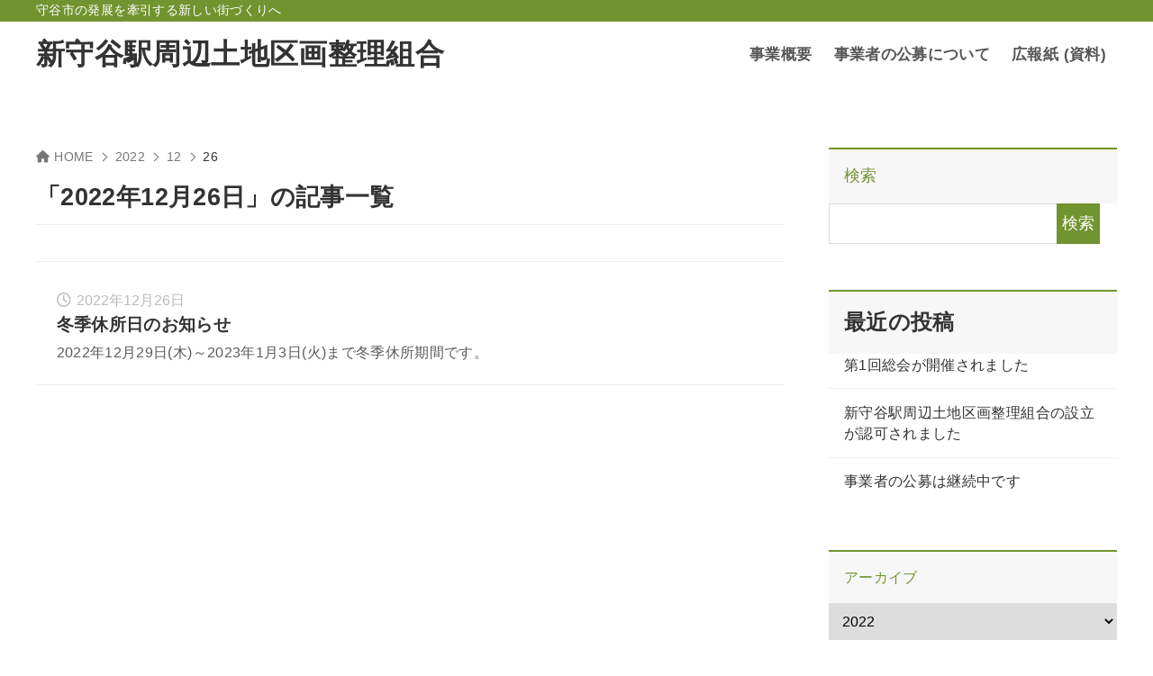

--- FILE ---
content_type: text/css
request_url: https://shinmoriya-kukaku.com/wp-content/themes/xwrite-child/style.css?ver=4.0.0
body_size: 435
content:
/*
Theme Name: XWRITE child
Version: 1.0.0
Template: xwrite
*/

.siteInfo__logo a {
	font-size: 32px;
	font-weight: 700 !important;
}

/* スマホサイズ（例：画面幅が768px以下）のときにフォントサイズを調整   効いてないかも*/
@media screen and (max-width: 768px) {
	.siteInfo__logo a {
		font-size: 26px;
	}
}

.header .gNavList a, .header-fix .gNavList a{
	font-weight:700;
}

.zen-kurenaido-regular {
  font-family: "Zen Kurenaido", sans-serif;
  font-weight: 400;
  font-style: normal;
line-height:4.0;
}


--- FILE ---
content_type: text/css
request_url: https://shinmoriya-kukaku.com/wp-content/themes/xwrite-child/style.css?ver=6.9
body_size: 435
content:
/*
Theme Name: XWRITE child
Version: 1.0.0
Template: xwrite
*/

.siteInfo__logo a {
	font-size: 32px;
	font-weight: 700 !important;
}

/* スマホサイズ（例：画面幅が768px以下）のときにフォントサイズを調整   効いてないかも*/
@media screen and (max-width: 768px) {
	.siteInfo__logo a {
		font-size: 26px;
	}
}

.header .gNavList a, .header-fix .gNavList a{
	font-weight:700;
}

.zen-kurenaido-regular {
  font-family: "Zen Kurenaido", sans-serif;
  font-weight: 400;
  font-style: normal;
line-height:4.0;
}
